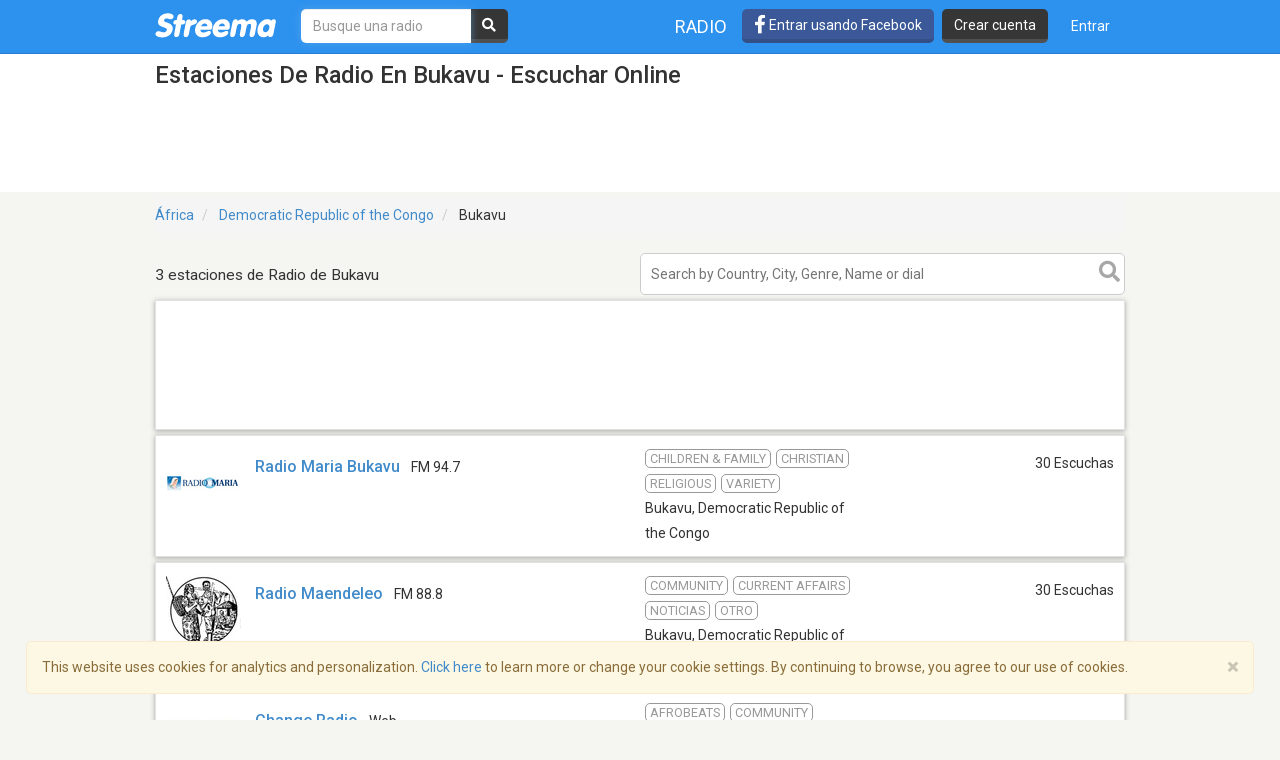

--- FILE ---
content_type: text/html; charset=utf-8
request_url: https://www.google.com/recaptcha/api2/aframe
body_size: -85
content:
<!DOCTYPE HTML><html><head><meta http-equiv="content-type" content="text/html; charset=UTF-8"></head><body><script nonce="xvF_r_2vjz278ZCPmaYVlQ">/** Anti-fraud and anti-abuse applications only. See google.com/recaptcha */ try{var clients={'sodar':'https://pagead2.googlesyndication.com/pagead/sodar?'};window.addEventListener("message",function(a){try{if(a.source===window.parent){var b=JSON.parse(a.data);var c=clients[b['id']];if(c){var d=document.createElement('img');d.src=c+b['params']+'&rc='+(localStorage.getItem("rc::a")?sessionStorage.getItem("rc::b"):"");window.document.body.appendChild(d);sessionStorage.setItem("rc::e",parseInt(sessionStorage.getItem("rc::e")||0)+1);localStorage.setItem("rc::h",'1769051908996');}}}catch(b){}});window.parent.postMessage("_grecaptcha_ready", "*");}catch(b){}</script></body></html>

--- FILE ---
content_type: application/javascript; charset=utf-8
request_url: https://fundingchoicesmessages.google.com/f/AGSKWxWSe31FgTBroKflc4mpF1n3Z7q-35KQfwphw02oy526LEXR-ougJIjlBO9Y3BOz8oEU-J1po817Wlm0vGXjkZKL3OOsGMkNUBWO2esaNJCszOPAEq7L13VuEESqzs_4RCKwplbvVZk1SkrqM6HYR1WTifZkh_0lZGjqqqTLx_vZYg3A0AZzo6rYHTP1/_/130x600-/ad_rotator_-ad4..php?adsid=/openx.
body_size: -1290
content:
window['8ed2ade1-15c7-4671-b090-240e3dc8535d'] = true;